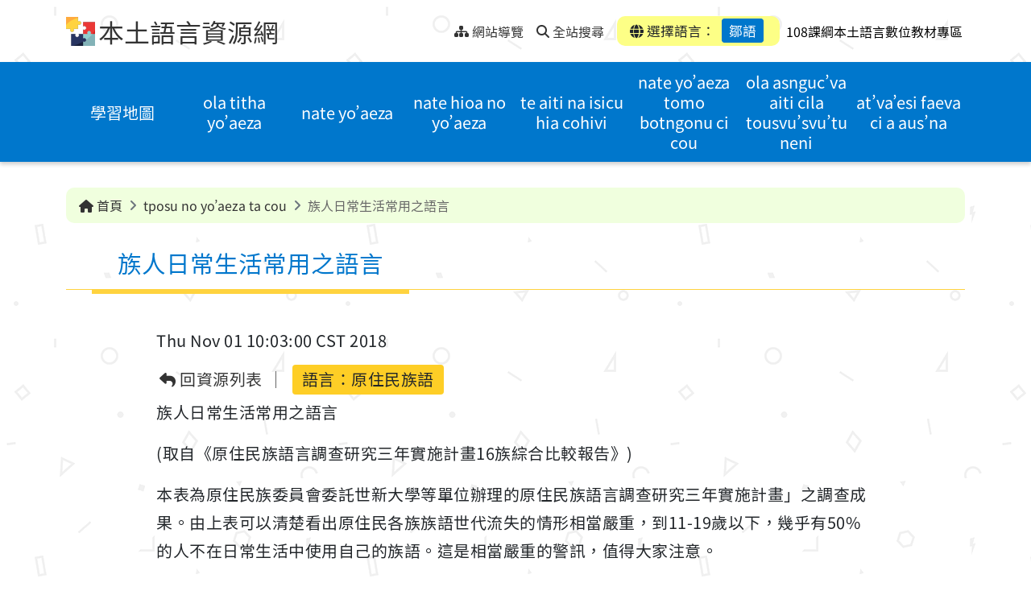

--- FILE ---
content_type: text/html;charset=UTF-8
request_url: https://mhi.moe.edu.tw/instructions-for-use/TSMhiInstructionForUse-000013/?lang=/012/
body_size: 6686
content:
<!DOCTYPE html>
<html lang="zh-Hant">

	<head>
		<!--member email: , first name: -->
		<!--google host verification-->
		<meta name="google-site-verification" content="sCFntV8CsCWXwz9DXsJXCPbB3Xeix6w4hdEHrnHkkbY" />
		
		<meta http-equiv="Content-Type" content="text/html; charset=utf-8" />
		<title>族人日常生活常用之語言 - 本土語言資源網</title>
		<meta http-equiv="X-UA-Compatible" content="IE=edge">
		<meta name="viewport" content="width=device-width, initial-scale=1.0">
		<meta name="author" content="新安資訊股份有限公司 Thesys">
		<meta name="description" content="">
		<meta name="keywords" content="本土語言,閩南語,台語,客家話,原住民語,語言學習">
		<meta name="copyright" content="教育部版權所有 © 2023 All rights reserved.">
		
		<link rel="shortcut icon" href="/system/modules/com.thesys.project.mhi/resources/images/favicon.ico" type="image/vnd.microsoft.icon" />
		<link rel="stylesheet" href="/export/system/modules/com.thesys.project.mhi/resources/css/bootstrap.min.css">
		<link rel="stylesheet" href="/export/system/modules/com.thesys.project.mhi/resources/css/all.min.css">
		<link rel="stylesheet" href="/export/system/modules/com.thesys.project.mhi/resources/css/swiper-bundle.min.css">
		<link rel="stylesheet" href="/export/system/modules/com.thesys.project.mhi/resources/css/select2.min.css">
		<link rel="stylesheet" href="/export/system/modules/com.thesys.project.mhi/resources/css/owl.carousel.min.css">
		<link rel="stylesheet" href="/export/system/modules/com.thesys.project.mhi/resources/css/thesys.css">
		
		<link rel="stylesheet" href="/export/system/modules/com.thesys.project.mhi/resources/css/style.css_1914478766.css">
				<!-- Matomo -->
				<script type="text/javascript">
				  var _paq = window._paq = window._paq || [];
				  /* tracker methods like "setCustomDimension" should be called before "trackPageView" */
				  _paq.push(['trackPageView']);
				  _paq.push(['enableLinkTracking']);
				  (function() {
					var u="//analytics.thesys.com.tw/piwik/";
					_paq.push(['setTrackerUrl', u+'matomo.php']);
					_paq.push(['setSiteId', '18']);
					var d=document, g=d.createElement('script'), s=d.getElementsByTagName('script')[0];
					g.type='text/javascript'; g.async=true; g.src=u+'matomo.js'; s.parentNode.insertBefore(g,s);
				  })();
				</script>
				<!-- End Matomo Code -->				
			<script src="/export/system/modules/com.thesys.project.mhi/resources/js/jquery-3.6.1.min.js"></script>
		<script src="/export/system/modules/com.thesys.project.mhi/resources/js/thesys.js"></script>
		
		<!-- Global site tag (gtag.js) - Google Analytics -->
		<script async src="https://www.googletagmanager.com/gtag/js?id=UA-106164561-5"></script>
		<script>
			window.dataLayer = window.dataLayer || [];
			function gtag(){dataLayer.push(arguments);}
			gtag('js', new Date());

			gtag('config', 'UA-106164561-5');
		</script>
		
		<script>
			var page_view_auth_key = "f4968dd03b384511bd0c0d00baf6ea31UXxQeWYJrR";
		</script>
		<script type="text/javascript" src="https://mhi.moe.edu.tw/backend/static/js/pageviews.js" charset="UTF-8"></script>
		<!--theUrl: http://localhost:8080/opencms/system/modules/com.thesys.project.mhi/templates/templateMain.jsp, domain: http://localhost80-->
		<!--logoutTime: 15-->
	</head>


	<body class="ch">
		<!-- header -->
			<header>
<!--expiredDateTime: Sun Aug 17 15:12:55 CST 292278994, isExpired: false-->
	<!--resFilePath: /instructions-for-use/.content/instructions-for-use/TSMhiInstructionForUse_00013.xml-->
	<!--queryParam: -->
	<!--langVal: /001/,/006/01/,/006/02/,/006/03/,/006/04/,/006/05/,/007/01/,/007/02/,/007/03/,/007/04/,/007/05/,/007/06/,/008/01/,/008/02/,/008/03/,/008/04/,/009/01/,/009/02/,/009/03/,/009/04/,/009/05/,/010/01/,/010/02/,/010/03/,/010/04/,/011/01/,/011/02/,/011/03/,/011/04/,/011/05/,/011/06/,/012/,/013/,/014/,/015/,/016/,/017/,/018/,/019/01/,/019/02/,/019/03/,/020/,/021/-->
	<!--encodePath: %2Finstructions-for-use%2FTSMhiInstructionForUse-000013%2F-->
	<!--detailUuid: 72f54cbf-2121-11ee-8506-20cf30afafe5-->
	<a href="#content" class="visually-hidden-focusable" tabindex="1" title="跳到中央內容區塊">跳到中央內容區塊</a>
	<div class="topnav">
		<div class="container">
			<div class="nav-L">
				<img src="/export/system/modules/com.thesys.project.mhi/resources/images/logo.png" alt="本土語言資源網logo">
				<h1><a href="/?lang=/012/" tabindex="1" title="本土語言資源網">本土語言資源網</a></h1>
				
				<ul class="nav">
					<div class="div_u">
						<a accesskey="U" href="#U" tabindex="1" title="上部選單" style="transform: translate(-10px,0px)">:::<span class="sr-only">上部選單</span></a>
					</div>
					
					<li>
						<a href="/site-map/?lang=/012/" tabindex="1" title="網站導覽">
							<i class="fa-solid fa-sitemap"></i>
							<span>網站導覽</span>
						</a>
					</li>
					<li>
					
						<a href="/search/?lang=/012/" accesskey="S" tabindex="1" title="全站搜尋">
							<i class="fa-solid fa-magnifying-glass"></i>
							<span>全站搜尋</span>
						</a>
					</li>
					</ul>
			</div>
			<div class="nav-R">
				<div class="mobiBtn" >
					<a href="javascript:void(0)" class="menu-btn" title="選單"><span class="sr-only">選單</span></a>
				</div>
				<div class="language">
					<div class="item"><i class="fa-solid fa-globe"></i> 選擇語言：
						<a href="#languageBlk" id="chooseLang" class="active"
						   title="選擇語言：鄒語(開啟懸浮視窗)" data-bs-toggle="modal" tabindex="1">鄒語</a></div>
				</div>
				<div>	
					<a href="/eduCloud/learning-resource/" target="_blank" accesskey="S" tabindex="1" title="108課綱本土語言數位教材專區">
						<span style="padding-left: 5px; color: black;">108課綱本土語言數位教材專區</span>
					</a>
				</div>
			</div>
			
			</div>
	</div>
	
	<div class="modal fade" id="languageBlk" style="display: none;" aria-hidden="true">
		<div class="modal-dialog modal-lg">
			<div class="modal-content">
				<button type="button" class="btn-close" data-bs-dismiss="modal" aria-label="Close" tabindex="1" title="關閉">
					<i class="fa-solid fa-xmark"></i>
					<span class="sr-only">關閉</span>
				</button>
				<div class="title">
					<h2>選擇語言</h2>
				</div>
				<div class="content">
					<div class="entryBtn entryBtn_collapse entryBtn-bg" id="collapseGroup">
						
						<!--閩南, 客語, 閩東-->
						
						<div class="lang-top">
							<!--langPath: language/001/, lang: /012/-->
									<div class="item ">
										<a href="/instructions-for-use/TSMhiInstructionForUse-000013/" title="華語" class="collapseBtn"  tabindex="2" aria-expanded="false">
											<span class="">華語</span>
										</a>

										</div>


								<!--langPath: language/003/, lang: /012/-->
									<div class="item ">
										<a href="/instructions-for-use/?lang=/003/" title="臺灣台語" class="collapseBtn"  tabindex="3" aria-expanded="false">
											<span class="">臺灣台語</span>
										</a>

										</div>


								<!--langPath: language/004/, lang: /012/-->
									<div class="item ">
										<a href="#collapse_hakka" title="臺灣客語(點選展開/收合)" class="collapseBtn" data-bs-toggle="collapse" role="button" tabindex="4" aria-expanded="false">
											<span class="dropdown-toggle">臺灣客語</span>
										</a>

										<div class="collapseGroup collapse" id="collapse_hakka" data-bs-parent="#collapseGroup">
												<ul>
													<!--langSubPath: language/004/01/,  langParam: /004/01/-->

														<li>
															<a href="/instructions-for-use/?lang=/004/01/" title="客語四縣腔" tabindex="4">客語四縣腔</a>
														</li>
													<!--langSubPath: language/004/02/,  langParam: /004/02/-->

														<li>
															<a href="/instructions-for-use/?lang=/004/02/" title="客語海陸腔" tabindex="4">客語海陸腔</a>
														</li>
													<!--langSubPath: language/004/03/,  langParam: /004/03/-->

														<li>
															<a href="/instructions-for-use/?lang=/004/03/" title="客語大埔腔" tabindex="4">客語大埔腔</a>
														</li>
													<!--langSubPath: language/004/04/,  langParam: /004/04/-->

														<li>
															<a href="/instructions-for-use/?lang=/004/04/" title="客語饒平腔" tabindex="4">客語饒平腔</a>
														</li>
													<!--langSubPath: language/004/05/,  langParam: /004/05/-->

														<li>
															<a href="/instructions-for-use/?lang=/004/05/" title="客語詔安腔" tabindex="4">客語詔安腔</a>
														</li>
													<!--langSubPath: language/004/06/,  langParam: /004/06/-->

														<li>
															<a href="/instructions-for-use/?lang=/004/06/" title="客語南四縣腔" tabindex="4">客語南四縣腔</a>
														</li>
													</ul>
											</div>
										</div>


								<!--langPath: language/005/, lang: /012/-->
									<div class="item ">
										<a href="/instructions-for-use/?lang=/005/" title="馬祖語" class="collapseBtn"  tabindex="5" aria-expanded="false">
											<span class="">馬祖語</span>
										</a>

										</div>


								</div>
						<!--原住民族語-->
						<div class="lang-bottom">
							<!--thelangPath: language/000/-->
								<!--thelangPath: language/001/-->
								<!--thelangPath: language/003/-->
								<!--thelangPath: language/004/-->
								<!--thelangPath: language/005/-->
								<!--thelangPath: language/006/-->
								<div class="item">
										<a href="#collapse_6" title="阿美語(點選展開/收合)" class="collapseBtn" data-bs-toggle="collapse" role="button" tabindex="6" aria-expanded="false">
											<span class="dropdown-toggle">阿美語</span>
										</a>
										
										<div class="collapseGroup collapse" id="collapse_6" data-bs-parent="#collapseGroup">
												<ul>
													<!--/*若 backUrl 為內容頁，檢查語言是否存在，若無則返回列表頁*/-->
														<li>
															<a href="/instructions-for-use/TSMhiInstructionForUse-000013/?lang=/006/01/" title="南勢阿美語" tabindex="6">南勢阿美語</a>
														</li>
													<!--/*若 backUrl 為內容頁，檢查語言是否存在，若無則返回列表頁*/-->
														<li>
															<a href="/instructions-for-use/TSMhiInstructionForUse-000013/?lang=/006/02/" title="秀姑巒阿美語" tabindex="6">秀姑巒阿美語</a>
														</li>
													<!--/*若 backUrl 為內容頁，檢查語言是否存在，若無則返回列表頁*/-->
														<li>
															<a href="/instructions-for-use/TSMhiInstructionForUse-000013/?lang=/006/03/" title="海岸阿美語" tabindex="6">海岸阿美語</a>
														</li>
													<!--/*若 backUrl 為內容頁，檢查語言是否存在，若無則返回列表頁*/-->
														<li>
															<a href="/instructions-for-use/TSMhiInstructionForUse-000013/?lang=/006/04/" title="馬蘭阿美語" tabindex="6">馬蘭阿美語</a>
														</li>
													<!--/*若 backUrl 為內容頁，檢查語言是否存在，若無則返回列表頁*/-->
														<li>
															<a href="/instructions-for-use/TSMhiInstructionForUse-000013/?lang=/006/05/" title="恆春阿美語" tabindex="6">恆春阿美語</a>
														</li>
													</ul>
											</div>
										</div>
									
								<!--thelangPath: language/007/-->
								<div class="item">
										<a href="#collapse_7" title="泰雅語(點選展開/收合)" class="collapseBtn" data-bs-toggle="collapse" role="button" tabindex="7" aria-expanded="false">
											<span class="dropdown-toggle">泰雅語</span>
										</a>
										
										<div class="collapseGroup collapse" id="collapse_7" data-bs-parent="#collapseGroup">
												<ul>
													<!--/*若 backUrl 為內容頁，檢查語言是否存在，若無則返回列表頁*/-->
														<li>
															<a href="/instructions-for-use/TSMhiInstructionForUse-000013/?lang=/007/01/" title="賽考利克泰雅語" tabindex="7">賽考利克泰雅語</a>
														</li>
													<!--/*若 backUrl 為內容頁，檢查語言是否存在，若無則返回列表頁*/-->
														<li>
															<a href="/instructions-for-use/TSMhiInstructionForUse-000013/?lang=/007/02/" title="澤敖利泰雅語" tabindex="7">澤敖利泰雅語</a>
														</li>
													<!--/*若 backUrl 為內容頁，檢查語言是否存在，若無則返回列表頁*/-->
														<li>
															<a href="/instructions-for-use/TSMhiInstructionForUse-000013/?lang=/007/03/" title="汶水泰雅語" tabindex="7">汶水泰雅語</a>
														</li>
													<!--/*若 backUrl 為內容頁，檢查語言是否存在，若無則返回列表頁*/-->
														<li>
															<a href="/instructions-for-use/TSMhiInstructionForUse-000013/?lang=/007/04/" title="萬大泰雅語" tabindex="7">萬大泰雅語</a>
														</li>
													<!--/*若 backUrl 為內容頁，檢查語言是否存在，若無則返回列表頁*/-->
														<li>
															<a href="/instructions-for-use/TSMhiInstructionForUse-000013/?lang=/007/05/" title="四季泰雅語" tabindex="7">四季泰雅語</a>
														</li>
													<!--/*若 backUrl 為內容頁，檢查語言是否存在，若無則返回列表頁*/-->
														<li>
															<a href="/instructions-for-use/TSMhiInstructionForUse-000013/?lang=/007/06/" title="宜蘭澤敖利泰雅語" tabindex="7">宜蘭澤敖利泰雅語</a>
														</li>
													</ul>
											</div>
										</div>
									
								<!--thelangPath: language/008/-->
								<div class="item">
										<a href="#collapse_8" title="排灣語(點選展開/收合)" class="collapseBtn" data-bs-toggle="collapse" role="button" tabindex="8" aria-expanded="false">
											<span class="dropdown-toggle">排灣語</span>
										</a>
										
										<div class="collapseGroup collapse" id="collapse_8" data-bs-parent="#collapseGroup">
												<ul>
													<!--/*若 backUrl 為內容頁，檢查語言是否存在，若無則返回列表頁*/-->
														<li>
															<a href="/instructions-for-use/TSMhiInstructionForUse-000013/?lang=/008/01/" title="東排灣語" tabindex="8">東排灣語</a>
														</li>
													<!--/*若 backUrl 為內容頁，檢查語言是否存在，若無則返回列表頁*/-->
														<li>
															<a href="/instructions-for-use/TSMhiInstructionForUse-000013/?lang=/008/02/" title="北排灣語" tabindex="8">北排灣語</a>
														</li>
													<!--/*若 backUrl 為內容頁，檢查語言是否存在，若無則返回列表頁*/-->
														<li>
															<a href="/instructions-for-use/TSMhiInstructionForUse-000013/?lang=/008/03/" title="中排灣語" tabindex="8">中排灣語</a>
														</li>
													<!--/*若 backUrl 為內容頁，檢查語言是否存在，若無則返回列表頁*/-->
														<li>
															<a href="/instructions-for-use/TSMhiInstructionForUse-000013/?lang=/008/04/" title="南排灣語" tabindex="8">南排灣語</a>
														</li>
													</ul>
											</div>
										</div>
									
								<!--thelangPath: language/009/-->
								<div class="item">
										<a href="#collapse_9" title="布農語(點選展開/收合)" class="collapseBtn" data-bs-toggle="collapse" role="button" tabindex="9" aria-expanded="false">
											<span class="dropdown-toggle">布農語</span>
										</a>
										
										<div class="collapseGroup collapse" id="collapse_9" data-bs-parent="#collapseGroup">
												<ul>
													<!--/*若 backUrl 為內容頁，檢查語言是否存在，若無則返回列表頁*/-->
														<li>
															<a href="/instructions-for-use/TSMhiInstructionForUse-000013/?lang=/009/01/" title="卓群布農語" tabindex="9">卓群布農語</a>
														</li>
													<!--/*若 backUrl 為內容頁，檢查語言是否存在，若無則返回列表頁*/-->
														<li>
															<a href="/instructions-for-use/TSMhiInstructionForUse-000013/?lang=/009/02/" title="卡群布農語" tabindex="9">卡群布農語</a>
														</li>
													<!--/*若 backUrl 為內容頁，檢查語言是否存在，若無則返回列表頁*/-->
														<li>
															<a href="/instructions-for-use/TSMhiInstructionForUse-000013/?lang=/009/03/" title="丹群布農語" tabindex="9">丹群布農語</a>
														</li>
													<!--/*若 backUrl 為內容頁，檢查語言是否存在，若無則返回列表頁*/-->
														<li>
															<a href="/instructions-for-use/TSMhiInstructionForUse-000013/?lang=/009/04/" title="巒群布農語" tabindex="9">巒群布農語</a>
														</li>
													<!--/*若 backUrl 為內容頁，檢查語言是否存在，若無則返回列表頁*/-->
														<li>
															<a href="/instructions-for-use/TSMhiInstructionForUse-000013/?lang=/009/05/" title="郡群布農語" tabindex="9">郡群布農語</a>
														</li>
													</ul>
											</div>
										</div>
									
								<!--thelangPath: language/010/-->
								<div class="item">
										<a href="#collapse_10" title="卑南語(點選展開/收合)" class="collapseBtn" data-bs-toggle="collapse" role="button" tabindex="10" aria-expanded="false">
											<span class="dropdown-toggle">卑南語</span>
										</a>
										
										<div class="collapseGroup collapse" id="collapse_10" data-bs-parent="#collapseGroup">
												<ul>
													<!--/*若 backUrl 為內容頁，檢查語言是否存在，若無則返回列表頁*/-->
														<li>
															<a href="/instructions-for-use/TSMhiInstructionForUse-000013/?lang=/010/01/" title="南王卑南語" tabindex="10">南王卑南語</a>
														</li>
													<!--/*若 backUrl 為內容頁，檢查語言是否存在，若無則返回列表頁*/-->
														<li>
															<a href="/instructions-for-use/TSMhiInstructionForUse-000013/?lang=/010/02/" title="知本卑南語" tabindex="10">知本卑南語</a>
														</li>
													<!--/*若 backUrl 為內容頁，檢查語言是否存在，若無則返回列表頁*/-->
														<li>
															<a href="/instructions-for-use/TSMhiInstructionForUse-000013/?lang=/010/03/" title="西群卑南語" tabindex="10">西群卑南語</a>
														</li>
													<!--/*若 backUrl 為內容頁，檢查語言是否存在，若無則返回列表頁*/-->
														<li>
															<a href="/instructions-for-use/TSMhiInstructionForUse-000013/?lang=/010/04/" title="建和卑南語" tabindex="10">建和卑南語</a>
														</li>
													</ul>
											</div>
										</div>
									
								<!--thelangPath: language/011/-->
								<div class="item">
										<a href="#collapse_11" title="魯凱語(點選展開/收合)" class="collapseBtn" data-bs-toggle="collapse" role="button" tabindex="11" aria-expanded="false">
											<span class="dropdown-toggle">魯凱語</span>
										</a>
										
										<div class="collapseGroup collapse" id="collapse_11" data-bs-parent="#collapseGroup">
												<ul>
													<!--/*若 backUrl 為內容頁，檢查語言是否存在，若無則返回列表頁*/-->
														<li>
															<a href="/instructions-for-use/TSMhiInstructionForUse-000013/?lang=/011/01/" title="東魯凱語" tabindex="11">東魯凱語</a>
														</li>
													<!--/*若 backUrl 為內容頁，檢查語言是否存在，若無則返回列表頁*/-->
														<li>
															<a href="/instructions-for-use/TSMhiInstructionForUse-000013/?lang=/011/02/" title="霧台魯凱語" tabindex="11">霧台魯凱語</a>
														</li>
													<!--/*若 backUrl 為內容頁，檢查語言是否存在，若無則返回列表頁*/-->
														<li>
															<a href="/instructions-for-use/TSMhiInstructionForUse-000013/?lang=/011/03/" title="大武魯凱語" tabindex="11">大武魯凱語</a>
														</li>
													<!--/*若 backUrl 為內容頁，檢查語言是否存在，若無則返回列表頁*/-->
														<li>
															<a href="/instructions-for-use/TSMhiInstructionForUse-000013/?lang=/011/04/" title="多納魯凱語" tabindex="11">多納魯凱語</a>
														</li>
													<!--/*若 backUrl 為內容頁，檢查語言是否存在，若無則返回列表頁*/-->
														<li>
															<a href="/instructions-for-use/TSMhiInstructionForUse-000013/?lang=/011/05/" title="茂林魯凱語" tabindex="11">茂林魯凱語</a>
														</li>
													<!--/*若 backUrl 為內容頁，檢查語言是否存在，若無則返回列表頁*/-->
														<li>
															<a href="/instructions-for-use/TSMhiInstructionForUse-000013/?lang=/011/06/" title="萬山魯凱語" tabindex="11">萬山魯凱語</a>
														</li>
													</ul>
											</div>
										</div>
									
								<!--thelangPath: language/012/-->
								<div class="item">
										<a href="/instructions-for-use/TSMhiInstructionForUse-000013/?lang=/012/" title="鄒語" class="collapseBtn"  tabindex="12" aria-expanded="false">
											<span class="">鄒語</span>
										</a>
										
										</div>
									
								<!--thelangPath: language/013/-->
								<div class="item">
										<a href="/instructions-for-use/TSMhiInstructionForUse-000013/?lang=/013/" title="賽夏語" class="collapseBtn"  tabindex="13" aria-expanded="false">
											<span class="">賽夏語</span>
										</a>
										
										</div>
									
								<!--thelangPath: language/014/-->
								<div class="item">
										<a href="/instructions-for-use/TSMhiInstructionForUse-000013/?lang=/014/" title="雅美語" class="collapseBtn"  tabindex="14" aria-expanded="false">
											<span class="">雅美語</span>
										</a>
										
										</div>
									
								<!--thelangPath: language/015/-->
								<div class="item">
										<a href="/instructions-for-use/TSMhiInstructionForUse-000013/?lang=/015/" title="邵語" class="collapseBtn"  tabindex="15" aria-expanded="false">
											<span class="">邵語</span>
										</a>
										
										</div>
									
								<!--thelangPath: language/016/-->
								<div class="item">
										<a href="/instructions-for-use/TSMhiInstructionForUse-000013/?lang=/016/" title="噶瑪蘭語" class="collapseBtn"  tabindex="16" aria-expanded="false">
											<span class="">噶瑪蘭語</span>
										</a>
										
										</div>
									
								<!--thelangPath: language/017/-->
								<div class="item">
										<a href="/instructions-for-use/TSMhiInstructionForUse-000013/?lang=/017/" title="太魯閣語" class="collapseBtn"  tabindex="17" aria-expanded="false">
											<span class="">太魯閣語</span>
										</a>
										
										</div>
									
								<!--thelangPath: language/018/-->
								<div class="item">
										<a href="/instructions-for-use/TSMhiInstructionForUse-000013/?lang=/018/" title="撒奇萊雅語" class="collapseBtn"  tabindex="18" aria-expanded="false">
											<span class="">撒奇萊雅語</span>
										</a>
										
										</div>
									
								<!--thelangPath: language/019/-->
								<div class="item">
										<a href="#collapse_19" title="賽德克語(點選展開/收合)" class="collapseBtn" data-bs-toggle="collapse" role="button" tabindex="19" aria-expanded="false">
											<span class="dropdown-toggle">賽德克語</span>
										</a>
										
										<div class="collapseGroup collapse" id="collapse_19" data-bs-parent="#collapseGroup">
												<ul>
													<!--/*若 backUrl 為內容頁，檢查語言是否存在，若無則返回列表頁*/-->
														<li>
															<a href="/instructions-for-use/TSMhiInstructionForUse-000013/?lang=/019/01/" title="都達賽德克語" tabindex="19">都達賽德克語</a>
														</li>
													<!--/*若 backUrl 為內容頁，檢查語言是否存在，若無則返回列表頁*/-->
														<li>
															<a href="/instructions-for-use/TSMhiInstructionForUse-000013/?lang=/019/02/" title="德固達雅賽德克語" tabindex="19">德固達雅賽德克語</a>
														</li>
													<!--/*若 backUrl 為內容頁，檢查語言是否存在，若無則返回列表頁*/-->
														<li>
															<a href="/instructions-for-use/TSMhiInstructionForUse-000013/?lang=/019/03/" title="德鹿谷賽德克語" tabindex="19">德鹿谷賽德克語</a>
														</li>
													</ul>
											</div>
										</div>
									
								<!--thelangPath: language/020/-->
								<div class="item">
										<a href="/instructions-for-use/TSMhiInstructionForUse-000013/?lang=/020/" title="拉阿魯哇語" class="collapseBtn"  tabindex="20" aria-expanded="false">
											<span class="">拉阿魯哇語</span>
										</a>
										
										</div>
									
								<!--thelangPath: language/021/-->
								<div class="item">
										<a href="/instructions-for-use/TSMhiInstructionForUse-000013/?lang=/021/" title="卡那卡那富語" class="collapseBtn"  tabindex="21" aria-expanded="false">
											<span class="">卡那卡那富語</span>
										</a>
										
										</div>
									
								</div>
						
					</div>
				</div>
			</div>
		</div>
	</div>
	
	<div class="menu" >
		<div class="container">
			<!-- 主選單 -->
			<ul class="nav">
		<!--msgKey: mhi.learning-map.Title.012, langCode: 012, menuTitle: ???mhi.learning-map.Title.012???-->
			
			<li  class="">
						<!--navPath: /learning-map/-->
						<a href="/learning-map/?lang=/012/" title="學習地圖">學習地圖</a>
					</li>
				<!--msgKey: mhi.resource.Title.012, langCode: 012, menuTitle: ola titha yo’aeza-->
			
			<li  class="">
						<!--navPath: /resource/-->
						<a href="/resource/?lang=/012/" title="ola titha yo’aeza">ola titha yo’aeza</a>
					</li>
				<!--msgKey: mhi.course.Title.012, langCode: 012, menuTitle: nate yo’aeza-->
			
			<li  class="">
						<!--navPath: /course/-->
						<a href="/course/?lang=/012/" title="nate yo’aeza">nate yo’aeza</a>
					</li>
				<!--msgKey: mhi.activity.Title.012, langCode: 012, menuTitle: nate hioa no yo’aeza-->
			
			<li  class="">
						<!--navPath: /activity/-->
						<a href="/activity/?lang=/012/" title="nate hioa no yo’aeza">nate hioa no yo’aeza</a>
					</li>
				<!--msgKey: mhi.exam.Title.012, langCode: 012, menuTitle: te aiti na isicu hia cohivi-->
			
			<li  class="">
						<!--navPath: /exam/-->
						<a href="/exam/?lang=/012/" title="te aiti na isicu hia cohivi">te aiti na isicu hia cohivi</a>
					</li>
				<!--msgKey: mhi.share-links.Title.012, langCode: 012, menuTitle: nate yo’aeza tomo botngonu ci cou-->
			
			<li  class="">
						<!--navPath: /share-links/-->
						<a href="/share-links/?lang=/012/" title="nate yo’aeza tomo botngonu ci cou">nate yo’aeza tomo botngonu ci cou</a>
					</li>
				<!--msgKey: mhi.faq.Title.012, langCode: 012, menuTitle: ola asnguc’va aiti cila tousvu’svu’tu neni-->
			
			<li  class="">
						<!--navPath: /faq/-->
						<a href="/faq/?lang=/012/" title="ola asnguc’va aiti cila tousvu’svu’tu neni">ola asnguc’va aiti cila tousvu’svu’tu neni</a>
					</li>
				<!--msgKey: mhi.latest-news.Title.012, langCode: 012, menuTitle: at’va’esi faeva ci a aus’na-->
			
			<li  class="">
						<!--navPath: /latest-news/-->
						<a href="/latest-news/?lang=/012/" title="at’va’esi faeva ci a aus’na">at’va’esi faeva ci a aus’na</a>
					</li>
				<!--msgKey: mhi.featured.Title.012, langCode: 012, menuTitle: nate atuh’ca ta mib’tuhi-->
			
			<!--msgKey: mhi.instructions-for-use.Title.012, langCode: 012, menuTitle: tposu no yo’aeza ta cou-->
			
			<!--msgKey: mhi.search.Title.012, langCode: 012, menuTitle: ???mhi.search.Title.012???-->
			
			</ul>
	
	
</div>
	</div>
</header><main>
				<div class="pic"></div>
				<div class="pic"></div>
				<!--輪播圖片-->
				








	
	
	
	
	









<div class="container">
	<div class="breadcrumbBlk">
		<ol class="breadcrumb">
			
			
			<li class="breadcrumb-item"><a href="/?lang=/012/" title="首頁"><i class="fa-solid fa-house"></i> 首頁</a></li>
			
				
				

				
				
					
						 
						
						
						
						
					
						 
						
						
						
						
					
						 
						
						
						
						
					
						 
						
						
						
						
					
						 
						
						
						
						
					
						 
						
						
						
						
					
						 
						
						
						
						
					
						 
						
						
						
						
					
						 
						
						
						
						
					
						 
						
						
						
						
							<!--subPath: /instructions-for-use/, / count: 2-->
							<!--介面語言-->
							
							
								
								
									
								
							
							
							
							
							
							<!--folderName: instructions-for-use-->
							
							
							
								
							 
							<!--msgKey: mhi.instructions-for-use.Title.012, langCode: 012, subTitle: tposu no yo’aeza ta cou-->
							
						
							
							
								
							
						
						
							
								
									
										<li class="breadcrumb-item active" aria-current="page">
											<a href="/instructions-for-use/?lang=/012/" title="tposu no yo’aeza ta cou">
												tposu no yo’aeza ta cou
											</a>
										</li>
										<li class="breadcrumb-item active" aria-current="page">族人日常生活常用之語言</li>
									
									
								
							
							
						
					
						 
						
						
						
						
					
				
				<!--site-map-->
				
			
		</ol>
	</div>
</div>

<!--介面語言-->
					<!--pageTitle: tposu no yo’aeza ta cou, msgKey: mhi.instructions-for-use.Title.012-->
					
					<div class="container">
						<div class="div_c">
							<a accesskey="C" id="content" href="#C" title="中央內容區域" style="position: absolute;transform: translate(-20px,8px)">:::<span class="sr-only">中央內容區域</span></a>
						</div>
						
						<div class="title detail">
							<!--resType: TSMhiInstructionForUse-->
									<h2>族人日常生活常用之語言</h2>
									
								</div>
					</div>
				<noscript>
					<div style="color:#333; width: 100%; text-align: center;">
						您的瀏覽器不支援JavaScript功能，若網頁功能無法正常使用時，請開啟瀏覽器JavaScript狀態。</div>
				</noscript>
				<div  id="container" class="container" ><div class="detail">
		<div class="content">
			<div class="info">
				<div class="info-source">
					<div class="date" style="border-right:none;">Thu Nov 01 10:03:00 CST 2018</div>
					
				</div>
				
				<ul>
					<li class="back"><a href="/instructions-for-use/?lang=/012/" title="回資源列表"><i class="fa-solid fa-reply"></i> 回資源列表</a></li>
					
					<li>語言：原住民族語</li>
					</ul>
			</div>
			
			<p>族人日常生活常用之語言</p>
<p>(取自《原住民族語言調查研究三年實施計畫16族綜合比較報告》)</p>
<p>本表為原住民族委員會委託世新大學等單位辦理的原住民族語言調查研究三年實施計畫」之調查成果。由上表可以清楚看出原住民各族族語世代流失的情形相當嚴重，到11-19歲以下，幾乎有50%的人不在日常生活中使用自己的族語。這是相當嚴重的警訊，值得大家注意。</p></div>
	</div>
</div></main>

			<!-- footer -->
			<footer>
	<div class="container">
		<div class="div_b"> 
			<a accesskey="B" href="#B" title="版權資訊區" style="position: absolute;transform: translate(-20px,-20px)">:::<span class="sr-only">版權資訊區</span></a>
		</div>
		<img src="/export/system/modules/com.thesys.project.mhi/resources/images/logo-footer.png" alt="教育部logo">
		
		<a href="https://accessibility.moda.gov.tw/Applications/Detail?category=20231213153122" target="_blank" title="移至無障礙標章網頁(另開新視窗)"><img src="/export/system/modules/com.thesys.project.mhi/resources/images/AA.png" alt="通過AA檢測等級無障礙網頁檢測"></a>
		
		<p>
			教育部版權所有 © 2023 All rights reserved.
		</p>
		<div class="contact">
			<a href="https://email.moe.gov.tw/Home.aspx" target="_blank" title="eisvuta ’a mi(另開新視窗)"><i class="fa-solid fa-envelope"></i> eisvuta ’a mi</a>
			
			瀏覽人數：<span class="visitors">58,851,507</span>
			<script>
			
				//取得頁面瀏覽次數
				$.ajax(
					{
						method: "GET",
						dataType: "json",
						url: "/backend/openapi/PageView/visitorCount",
						data: { authKey: "f4968dd03b384511bd0c0d00baf6ea31UXxQeWYJrR"}
					}
				).done(function( json ) {
					if(json.success){
						console.log('json.visitors: '+json.visitors);
						var numberWithoutCommas = json.visitors.replace(/,/g, ''); 
						var visitorsCount = parseInt( numberWithoutCommas);
						var visitorAddCount = parseInt('1267979');
						
						if(visitorAddCount > 0){
							visitorsCount += visitorAddCount;
						}
						console.log('result visitorsCount: '+ visitorsCount);
						$(".visitors").html(visitorsCount.toLocaleString('en'));
					}
				});
			</script>
			
		</div>
	</div>
</footer>
<script src="/export/system/modules/com.thesys.project.mhi/resources/js/bootstrap.bundle.min.js"></script>
		<script src="/export/system/modules/com.thesys.project.mhi/resources/js/swiper-bundle.min.js"></script>
		<script src="/export/system/modules/com.thesys.project.mhi/resources/js/select2.min.js"></script>
		<script src="/export/system/modules/com.thesys.project.mhi/resources/js/owl.carousel.min.js"></script>
		<script src="/export/system/modules/com.thesys.project.mhi/resources/js/lozad.min.js"></script>
		
		<script src="/export/system/modules/com.thesys.project.mhi/resources/js/script.js"></script>
			</body>

</html>


--- FILE ---
content_type: application/javascript
request_url: https://mhi.moe.edu.tw/backend/static/js/jquery-browser.js
body_size: 3103
content:
(function(jQuery) {

	if (jQuery.browser)
		return;

	jQuery.browser = {};
	jQuery.browser.mozilla = false;
	jQuery.browser.webkit = false;
	jQuery.browser.opera = false;
	jQuery.browser.msie = false;

	var nAgt = navigator.userAgent;
	jQuery.browser.name = navigator.appName;
	jQuery.browser.fullVersion = '' + parseFloat(navigator.appVersion);
	jQuery.browser.majorVersion = parseInt(navigator.appVersion, 10);
	var nameOffset, verOffset, ix;

	// In Opera, the true version is after "Opera" or after "Version"
	if ((verOffset = nAgt.indexOf("Opera")) != -1) {
		jQuery.browser.opera = true;
		jQuery.browser.name = "Opera";
		jQuery.browser.fullVersion = nAgt.substring(verOffset + 6);
		if ((verOffset = nAgt.indexOf("Version")) != -1)
			jQuery.browser.fullVersion = nAgt.substring(verOffset + 8);
	}
	// In MSIE, the true version is after "MSIE" in userAgent
	else if ((verOffset = nAgt.indexOf("MSIE")) != -1) {
		jQuery.browser.msie = true;
		jQuery.browser.name = "Microsoft Internet Explorer";
		jQuery.browser.fullVersion = nAgt.substring(verOffset + 5);
	}
	// In chrome, the true version is after "Chrome"
	else if ((verOffset = nAgt.indexOf("Chrome")) != -1) {
		jQuery.browser.webkit = true;
		jQuery.browser.name = "Chrome";
		jQuery.browser.fullVersion = nAgt.substring(verOffset + 7);
	}
	// In Safari, the true version is after "Safari" or after "Version"
	else if ((verOffset = nAgt.indexOf("Safari")) != -1) {
		jQuery.browser.webkit = true;
		jQuery.browser.name = "Safari";
		jQuery.browser.fullVersion = nAgt.substring(verOffset + 7);
		if ((verOffset = nAgt.indexOf("Version")) != -1)
			jQuery.browser.fullVersion = nAgt.substring(verOffset + 8);
	}
	// In Firefox, the true version is after "Firefox"
	else if ((verOffset = nAgt.indexOf("Firefox")) != -1) {
		jQuery.browser.mozilla = true;
		jQuery.browser.name = "Firefox";
		jQuery.browser.fullVersion = nAgt.substring(verOffset + 8);
	}
	// In most other browsers, "name/version" is at the end of userAgent
	else if ((nameOffset = nAgt.lastIndexOf(' ') + 1) < (verOffset = nAgt
			.lastIndexOf('/'))) {
		jQuery.browser.name = nAgt.substring(nameOffset, verOffset);
		jQuery.browser.fullVersion = nAgt.substring(verOffset + 1);
		if (jQuery.browser.name.toLowerCase() == jQuery.browser.name
				.toUpperCase()) {
			jQuery.browser.name = navigator.appName;
		}
	}
	// trim the fullVersion string at semicolon/space if present
	if ((ix = jQuery.browser.fullVersion.indexOf(";")) != -1)
		jQuery.browser.fullVersion = jQuery.browser.fullVersion
				.substring(0, ix);
	if ((ix = jQuery.browser.fullVersion.indexOf(" ")) != -1)
		jQuery.browser.fullVersion = jQuery.browser.fullVersion
				.substring(0, ix);

	jQuery.browser.majorVersion = parseInt('' + jQuery.browser.fullVersion, 10);
	if (isNaN(jQuery.browser.majorVersion)) {
		jQuery.browser.fullVersion = '' + parseFloat(navigator.appVersion);
		jQuery.browser.majorVersion = parseInt(navigator.appVersion, 10);
	}
	jQuery.browser.version = jQuery.browser.majorVersion;
})(jQuery);